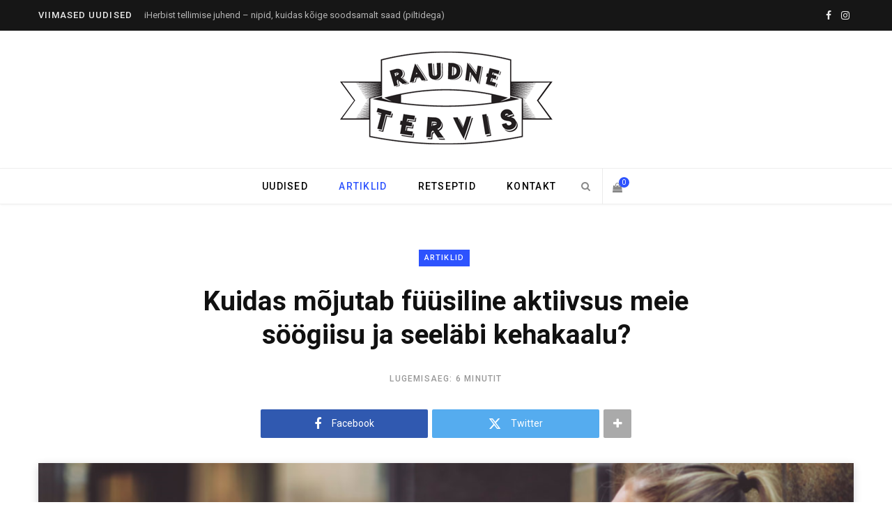

--- FILE ---
content_type: text/html; charset=UTF-8
request_url: https://raudnetervis.com/fuusiline-aktiivsus-ja-soogiisu/
body_size: 19272
content:
<!DOCTYPE html>
<html lang="et">

<head>

	<meta charset="UTF-8" />
	<meta http-equiv="x-ua-compatible" content="ie=edge" />
	<meta name="viewport" content="width=device-width, initial-scale=1" />
	<link rel="profile" href="http://gmpg.org/xfn/11" />
	
	<meta name='robots' content='index, follow, max-image-preview:large, max-snippet:-1, max-video-preview:-1' />

	<!-- This site is optimized with the Yoast SEO plugin v22.2 - https://yoast.com/wordpress/plugins/seo/ -->
	<title>Kuidas mõjutab füüsiline aktiivsus meie söögiisu ja seeläbi kehakaalu? - Raudne Tervis</title><link rel="preload" as="font" href="https://raudnetervis.com/wp-content/themes/contentberg/css/icons/fonts/ts-icons.woff2?v1" type="font/woff2" crossorigin="anonymous" />
	<link rel="canonical" href="https://raudnetervis.com/fuusiline-aktiivsus-ja-soogiisu/" />
	<meta property="og:locale" content="et_EE" />
	<meta property="og:type" content="article" />
	<meta property="og:title" content="Kuidas mõjutab füüsiline aktiivsus meie söögiisu ja seeläbi kehakaalu? - Raudne Tervis" />
	<meta property="og:description" content="Eurostati 2016 statistika alusel on Eestis ülekaalulisus üks kõrgeimaid Euroopas – 20,4% populatsioonist vanuses 18 või vanemad on ülekaalulised. Arvestades kaaluprobleemide tõsidust, süübime järgnevalt selle probleemi lahendamise abilisesse ehk vaatame kuidas mõjutab füüsiline aktiivsus meie söögiisu ja seeläbi kehakaalu. Klassikalise termodünaamika esimese seaduse järgi peaks kaalulangetamine olema lihtne kalorid-sisse ja kalorid-välja valem. See tähendab seda," />
	<meta property="og:url" content="https://raudnetervis.com/fuusiline-aktiivsus-ja-soogiisu/" />
	<meta property="og:site_name" content="Raudne Tervis" />
	<meta property="article:publisher" content="https://www.facebook.com/RobertNoool/" />
	<meta property="article:author" content="https://www.facebook.com/RaudneTervis" />
	<meta property="article:published_time" content="2019-10-30T08:41:46+00:00" />
	<meta property="article:modified_time" content="2020-03-08T20:23:58+00:00" />
	<meta property="og:image" content="https://raudnetervis.com/wp-content/uploads/2019/10/RT-exercise-vs-diet.png" />
	<meta property="og:image:width" content="1092" />
	<meta property="og:image:height" content="544" />
	<meta property="og:image:type" content="image/png" />
	<meta name="author" content="Raudne Tervis" />
	<script type="application/ld+json" class="yoast-schema-graph">{"@context":"https://schema.org","@graph":[{"@type":"Article","@id":"https://raudnetervis.com/fuusiline-aktiivsus-ja-soogiisu/#article","isPartOf":{"@id":"https://raudnetervis.com/fuusiline-aktiivsus-ja-soogiisu/"},"author":{"name":"Raudne Tervis","@id":"https://raudnetervis.com/#/schema/person/e56d673fcd8672437b7358c42bb6e317"},"headline":"Kuidas mõjutab füüsiline aktiivsus meie söögiisu ja seeläbi kehakaalu?","datePublished":"2019-10-30T08:41:46+00:00","dateModified":"2020-03-08T20:23:58+00:00","mainEntityOfPage":{"@id":"https://raudnetervis.com/fuusiline-aktiivsus-ja-soogiisu/"},"wordCount":1334,"publisher":{"@id":"https://raudnetervis.com/#organization"},"image":{"@id":"https://raudnetervis.com/fuusiline-aktiivsus-ja-soogiisu/#primaryimage"},"thumbnailUrl":"https://raudnetervis.com/wp-content/uploads/2019/10/RT-exercise-vs-diet.png","articleSection":["Artiklid"],"inLanguage":"et"},{"@type":"WebPage","@id":"https://raudnetervis.com/fuusiline-aktiivsus-ja-soogiisu/","url":"https://raudnetervis.com/fuusiline-aktiivsus-ja-soogiisu/","name":"Kuidas mõjutab füüsiline aktiivsus meie söögiisu ja seeläbi kehakaalu? - Raudne Tervis","isPartOf":{"@id":"https://raudnetervis.com/#website"},"primaryImageOfPage":{"@id":"https://raudnetervis.com/fuusiline-aktiivsus-ja-soogiisu/#primaryimage"},"image":{"@id":"https://raudnetervis.com/fuusiline-aktiivsus-ja-soogiisu/#primaryimage"},"thumbnailUrl":"https://raudnetervis.com/wp-content/uploads/2019/10/RT-exercise-vs-diet.png","datePublished":"2019-10-30T08:41:46+00:00","dateModified":"2020-03-08T20:23:58+00:00","breadcrumb":{"@id":"https://raudnetervis.com/fuusiline-aktiivsus-ja-soogiisu/#breadcrumb"},"inLanguage":"et","potentialAction":[{"@type":"ReadAction","target":["https://raudnetervis.com/fuusiline-aktiivsus-ja-soogiisu/"]}]},{"@type":"ImageObject","inLanguage":"et","@id":"https://raudnetervis.com/fuusiline-aktiivsus-ja-soogiisu/#primaryimage","url":"https://raudnetervis.com/wp-content/uploads/2019/10/RT-exercise-vs-diet.png","contentUrl":"https://raudnetervis.com/wp-content/uploads/2019/10/RT-exercise-vs-diet.png","width":1092,"height":544},{"@type":"BreadcrumbList","@id":"https://raudnetervis.com/fuusiline-aktiivsus-ja-soogiisu/#breadcrumb","itemListElement":[{"@type":"ListItem","position":1,"name":"Home","item":"https://raudnetervis.com/"},{"@type":"ListItem","position":2,"name":"Esileht","item":"https://raudnetervis.com/5-2/"},{"@type":"ListItem","position":3,"name":"Kuidas mõjutab füüsiline aktiivsus meie söögiisu ja seeläbi kehakaalu?"}]},{"@type":"WebSite","@id":"https://raudnetervis.com/#website","url":"https://raudnetervis.com/","name":"Raudne Tervis","description":"Uudised, artiklid, kursused ja nipid kaalulangetamiseks ning tervislikuks eluviisiks","publisher":{"@id":"https://raudnetervis.com/#organization"},"potentialAction":[{"@type":"SearchAction","target":{"@type":"EntryPoint","urlTemplate":"https://raudnetervis.com/?s={search_term_string}"},"query-input":"required name=search_term_string"}],"inLanguage":"et"},{"@type":"Organization","@id":"https://raudnetervis.com/#organization","name":"Raudne Tervis","url":"https://raudnetervis.com/","logo":{"@type":"ImageObject","inLanguage":"et","@id":"https://raudnetervis.com/#/schema/logo/image/","url":"https://www.raudnetervis.com/wp-content/uploads/2014/10/veebilogo.png","contentUrl":"https://www.raudnetervis.com/wp-content/uploads/2014/10/veebilogo.png","width":305,"height":133,"caption":"Raudne Tervis"},"image":{"@id":"https://raudnetervis.com/#/schema/logo/image/"},"sameAs":["https://www.facebook.com/RobertNoool/","https://www.instagram.com/robertnool/"]},{"@type":"Person","@id":"https://raudnetervis.com/#/schema/person/e56d673fcd8672437b7358c42bb6e317","name":"Raudne Tervis","image":{"@type":"ImageObject","inLanguage":"et","@id":"https://raudnetervis.com/#/schema/person/image/","url":"https://secure.gravatar.com/avatar/f9d2e1032cdfab802db67fbab052a7b0?s=96&d=mm&r=g","contentUrl":"https://secure.gravatar.com/avatar/f9d2e1032cdfab802db67fbab052a7b0?s=96&d=mm&r=g","caption":"Raudne Tervis"},"sameAs":["http://www.raudnetervis.com","https://www.facebook.com/RaudneTervis"],"url":"https://raudnetervis.com/author/raudne-tervis/"}]}</script>
	<!-- / Yoast SEO plugin. -->


<script type='application/javascript'  id='pys-version-script'>console.log('PixelYourSite Free version 9.5.2');</script>
<link rel='dns-prefetch' href='//www.googletagmanager.com' />
<link rel='dns-prefetch' href='//fonts.googleapis.com' />
<link rel="alternate" type="application/rss+xml" title="Raudne Tervis &raquo; RSS" href="https://raudnetervis.com/feed/" />
<link rel="alternate" type="application/rss+xml" title="Raudne Tervis &raquo; Kommentaaride RSS" href="https://raudnetervis.com/comments/feed/" />
<script type="text/javascript">
/* <![CDATA[ */
window._wpemojiSettings = {"baseUrl":"https:\/\/s.w.org\/images\/core\/emoji\/14.0.0\/72x72\/","ext":".png","svgUrl":"https:\/\/s.w.org\/images\/core\/emoji\/14.0.0\/svg\/","svgExt":".svg","source":{"concatemoji":"https:\/\/raudnetervis.com\/wp-includes\/js\/wp-emoji-release.min.js?ver=6.4.7"}};
/*! This file is auto-generated */
!function(i,n){var o,s,e;function c(e){try{var t={supportTests:e,timestamp:(new Date).valueOf()};sessionStorage.setItem(o,JSON.stringify(t))}catch(e){}}function p(e,t,n){e.clearRect(0,0,e.canvas.width,e.canvas.height),e.fillText(t,0,0);var t=new Uint32Array(e.getImageData(0,0,e.canvas.width,e.canvas.height).data),r=(e.clearRect(0,0,e.canvas.width,e.canvas.height),e.fillText(n,0,0),new Uint32Array(e.getImageData(0,0,e.canvas.width,e.canvas.height).data));return t.every(function(e,t){return e===r[t]})}function u(e,t,n){switch(t){case"flag":return n(e,"\ud83c\udff3\ufe0f\u200d\u26a7\ufe0f","\ud83c\udff3\ufe0f\u200b\u26a7\ufe0f")?!1:!n(e,"\ud83c\uddfa\ud83c\uddf3","\ud83c\uddfa\u200b\ud83c\uddf3")&&!n(e,"\ud83c\udff4\udb40\udc67\udb40\udc62\udb40\udc65\udb40\udc6e\udb40\udc67\udb40\udc7f","\ud83c\udff4\u200b\udb40\udc67\u200b\udb40\udc62\u200b\udb40\udc65\u200b\udb40\udc6e\u200b\udb40\udc67\u200b\udb40\udc7f");case"emoji":return!n(e,"\ud83e\udef1\ud83c\udffb\u200d\ud83e\udef2\ud83c\udfff","\ud83e\udef1\ud83c\udffb\u200b\ud83e\udef2\ud83c\udfff")}return!1}function f(e,t,n){var r="undefined"!=typeof WorkerGlobalScope&&self instanceof WorkerGlobalScope?new OffscreenCanvas(300,150):i.createElement("canvas"),a=r.getContext("2d",{willReadFrequently:!0}),o=(a.textBaseline="top",a.font="600 32px Arial",{});return e.forEach(function(e){o[e]=t(a,e,n)}),o}function t(e){var t=i.createElement("script");t.src=e,t.defer=!0,i.head.appendChild(t)}"undefined"!=typeof Promise&&(o="wpEmojiSettingsSupports",s=["flag","emoji"],n.supports={everything:!0,everythingExceptFlag:!0},e=new Promise(function(e){i.addEventListener("DOMContentLoaded",e,{once:!0})}),new Promise(function(t){var n=function(){try{var e=JSON.parse(sessionStorage.getItem(o));if("object"==typeof e&&"number"==typeof e.timestamp&&(new Date).valueOf()<e.timestamp+604800&&"object"==typeof e.supportTests)return e.supportTests}catch(e){}return null}();if(!n){if("undefined"!=typeof Worker&&"undefined"!=typeof OffscreenCanvas&&"undefined"!=typeof URL&&URL.createObjectURL&&"undefined"!=typeof Blob)try{var e="postMessage("+f.toString()+"("+[JSON.stringify(s),u.toString(),p.toString()].join(",")+"));",r=new Blob([e],{type:"text/javascript"}),a=new Worker(URL.createObjectURL(r),{name:"wpTestEmojiSupports"});return void(a.onmessage=function(e){c(n=e.data),a.terminate(),t(n)})}catch(e){}c(n=f(s,u,p))}t(n)}).then(function(e){for(var t in e)n.supports[t]=e[t],n.supports.everything=n.supports.everything&&n.supports[t],"flag"!==t&&(n.supports.everythingExceptFlag=n.supports.everythingExceptFlag&&n.supports[t]);n.supports.everythingExceptFlag=n.supports.everythingExceptFlag&&!n.supports.flag,n.DOMReady=!1,n.readyCallback=function(){n.DOMReady=!0}}).then(function(){return e}).then(function(){var e;n.supports.everything||(n.readyCallback(),(e=n.source||{}).concatemoji?t(e.concatemoji):e.wpemoji&&e.twemoji&&(t(e.twemoji),t(e.wpemoji)))}))}((window,document),window._wpemojiSettings);
/* ]]> */
</script>
<style id='wp-emoji-styles-inline-css' type='text/css'>

	img.wp-smiley, img.emoji {
		display: inline !important;
		border: none !important;
		box-shadow: none !important;
		height: 1em !important;
		width: 1em !important;
		margin: 0 0.07em !important;
		vertical-align: -0.1em !important;
		background: none !important;
		padding: 0 !important;
	}
</style>
<link rel='stylesheet' id='wp-block-library-css' href='https://raudnetervis.com/wp-includes/css/dist/block-library/style.min.css?ver=6.4.7' type='text/css' media='all' />
<style id='classic-theme-styles-inline-css' type='text/css'>
/*! This file is auto-generated */
.wp-block-button__link{color:#fff;background-color:#32373c;border-radius:9999px;box-shadow:none;text-decoration:none;padding:calc(.667em + 2px) calc(1.333em + 2px);font-size:1.125em}.wp-block-file__button{background:#32373c;color:#fff;text-decoration:none}
</style>
<style id='global-styles-inline-css' type='text/css'>
body{--wp--preset--color--black: #000000;--wp--preset--color--cyan-bluish-gray: #abb8c3;--wp--preset--color--white: #ffffff;--wp--preset--color--pale-pink: #f78da7;--wp--preset--color--vivid-red: #cf2e2e;--wp--preset--color--luminous-vivid-orange: #ff6900;--wp--preset--color--luminous-vivid-amber: #fcb900;--wp--preset--color--light-green-cyan: #7bdcb5;--wp--preset--color--vivid-green-cyan: #00d084;--wp--preset--color--pale-cyan-blue: #8ed1fc;--wp--preset--color--vivid-cyan-blue: #0693e3;--wp--preset--color--vivid-purple: #9b51e0;--wp--preset--gradient--vivid-cyan-blue-to-vivid-purple: linear-gradient(135deg,rgba(6,147,227,1) 0%,rgb(155,81,224) 100%);--wp--preset--gradient--light-green-cyan-to-vivid-green-cyan: linear-gradient(135deg,rgb(122,220,180) 0%,rgb(0,208,130) 100%);--wp--preset--gradient--luminous-vivid-amber-to-luminous-vivid-orange: linear-gradient(135deg,rgba(252,185,0,1) 0%,rgba(255,105,0,1) 100%);--wp--preset--gradient--luminous-vivid-orange-to-vivid-red: linear-gradient(135deg,rgba(255,105,0,1) 0%,rgb(207,46,46) 100%);--wp--preset--gradient--very-light-gray-to-cyan-bluish-gray: linear-gradient(135deg,rgb(238,238,238) 0%,rgb(169,184,195) 100%);--wp--preset--gradient--cool-to-warm-spectrum: linear-gradient(135deg,rgb(74,234,220) 0%,rgb(151,120,209) 20%,rgb(207,42,186) 40%,rgb(238,44,130) 60%,rgb(251,105,98) 80%,rgb(254,248,76) 100%);--wp--preset--gradient--blush-light-purple: linear-gradient(135deg,rgb(255,206,236) 0%,rgb(152,150,240) 100%);--wp--preset--gradient--blush-bordeaux: linear-gradient(135deg,rgb(254,205,165) 0%,rgb(254,45,45) 50%,rgb(107,0,62) 100%);--wp--preset--gradient--luminous-dusk: linear-gradient(135deg,rgb(255,203,112) 0%,rgb(199,81,192) 50%,rgb(65,88,208) 100%);--wp--preset--gradient--pale-ocean: linear-gradient(135deg,rgb(255,245,203) 0%,rgb(182,227,212) 50%,rgb(51,167,181) 100%);--wp--preset--gradient--electric-grass: linear-gradient(135deg,rgb(202,248,128) 0%,rgb(113,206,126) 100%);--wp--preset--gradient--midnight: linear-gradient(135deg,rgb(2,3,129) 0%,rgb(40,116,252) 100%);--wp--preset--font-size--small: 13px;--wp--preset--font-size--medium: 20px;--wp--preset--font-size--large: 36px;--wp--preset--font-size--x-large: 42px;--wp--preset--spacing--20: 0.44rem;--wp--preset--spacing--30: 0.67rem;--wp--preset--spacing--40: 1rem;--wp--preset--spacing--50: 1.5rem;--wp--preset--spacing--60: 2.25rem;--wp--preset--spacing--70: 3.38rem;--wp--preset--spacing--80: 5.06rem;--wp--preset--shadow--natural: 6px 6px 9px rgba(0, 0, 0, 0.2);--wp--preset--shadow--deep: 12px 12px 50px rgba(0, 0, 0, 0.4);--wp--preset--shadow--sharp: 6px 6px 0px rgba(0, 0, 0, 0.2);--wp--preset--shadow--outlined: 6px 6px 0px -3px rgba(255, 255, 255, 1), 6px 6px rgba(0, 0, 0, 1);--wp--preset--shadow--crisp: 6px 6px 0px rgba(0, 0, 0, 1);}:where(.is-layout-flex){gap: 0.5em;}:where(.is-layout-grid){gap: 0.5em;}body .is-layout-flow > .alignleft{float: left;margin-inline-start: 0;margin-inline-end: 2em;}body .is-layout-flow > .alignright{float: right;margin-inline-start: 2em;margin-inline-end: 0;}body .is-layout-flow > .aligncenter{margin-left: auto !important;margin-right: auto !important;}body .is-layout-constrained > .alignleft{float: left;margin-inline-start: 0;margin-inline-end: 2em;}body .is-layout-constrained > .alignright{float: right;margin-inline-start: 2em;margin-inline-end: 0;}body .is-layout-constrained > .aligncenter{margin-left: auto !important;margin-right: auto !important;}body .is-layout-constrained > :where(:not(.alignleft):not(.alignright):not(.alignfull)){max-width: var(--wp--style--global--content-size);margin-left: auto !important;margin-right: auto !important;}body .is-layout-constrained > .alignwide{max-width: var(--wp--style--global--wide-size);}body .is-layout-flex{display: flex;}body .is-layout-flex{flex-wrap: wrap;align-items: center;}body .is-layout-flex > *{margin: 0;}body .is-layout-grid{display: grid;}body .is-layout-grid > *{margin: 0;}:where(.wp-block-columns.is-layout-flex){gap: 2em;}:where(.wp-block-columns.is-layout-grid){gap: 2em;}:where(.wp-block-post-template.is-layout-flex){gap: 1.25em;}:where(.wp-block-post-template.is-layout-grid){gap: 1.25em;}.has-black-color{color: var(--wp--preset--color--black) !important;}.has-cyan-bluish-gray-color{color: var(--wp--preset--color--cyan-bluish-gray) !important;}.has-white-color{color: var(--wp--preset--color--white) !important;}.has-pale-pink-color{color: var(--wp--preset--color--pale-pink) !important;}.has-vivid-red-color{color: var(--wp--preset--color--vivid-red) !important;}.has-luminous-vivid-orange-color{color: var(--wp--preset--color--luminous-vivid-orange) !important;}.has-luminous-vivid-amber-color{color: var(--wp--preset--color--luminous-vivid-amber) !important;}.has-light-green-cyan-color{color: var(--wp--preset--color--light-green-cyan) !important;}.has-vivid-green-cyan-color{color: var(--wp--preset--color--vivid-green-cyan) !important;}.has-pale-cyan-blue-color{color: var(--wp--preset--color--pale-cyan-blue) !important;}.has-vivid-cyan-blue-color{color: var(--wp--preset--color--vivid-cyan-blue) !important;}.has-vivid-purple-color{color: var(--wp--preset--color--vivid-purple) !important;}.has-black-background-color{background-color: var(--wp--preset--color--black) !important;}.has-cyan-bluish-gray-background-color{background-color: var(--wp--preset--color--cyan-bluish-gray) !important;}.has-white-background-color{background-color: var(--wp--preset--color--white) !important;}.has-pale-pink-background-color{background-color: var(--wp--preset--color--pale-pink) !important;}.has-vivid-red-background-color{background-color: var(--wp--preset--color--vivid-red) !important;}.has-luminous-vivid-orange-background-color{background-color: var(--wp--preset--color--luminous-vivid-orange) !important;}.has-luminous-vivid-amber-background-color{background-color: var(--wp--preset--color--luminous-vivid-amber) !important;}.has-light-green-cyan-background-color{background-color: var(--wp--preset--color--light-green-cyan) !important;}.has-vivid-green-cyan-background-color{background-color: var(--wp--preset--color--vivid-green-cyan) !important;}.has-pale-cyan-blue-background-color{background-color: var(--wp--preset--color--pale-cyan-blue) !important;}.has-vivid-cyan-blue-background-color{background-color: var(--wp--preset--color--vivid-cyan-blue) !important;}.has-vivid-purple-background-color{background-color: var(--wp--preset--color--vivid-purple) !important;}.has-black-border-color{border-color: var(--wp--preset--color--black) !important;}.has-cyan-bluish-gray-border-color{border-color: var(--wp--preset--color--cyan-bluish-gray) !important;}.has-white-border-color{border-color: var(--wp--preset--color--white) !important;}.has-pale-pink-border-color{border-color: var(--wp--preset--color--pale-pink) !important;}.has-vivid-red-border-color{border-color: var(--wp--preset--color--vivid-red) !important;}.has-luminous-vivid-orange-border-color{border-color: var(--wp--preset--color--luminous-vivid-orange) !important;}.has-luminous-vivid-amber-border-color{border-color: var(--wp--preset--color--luminous-vivid-amber) !important;}.has-light-green-cyan-border-color{border-color: var(--wp--preset--color--light-green-cyan) !important;}.has-vivid-green-cyan-border-color{border-color: var(--wp--preset--color--vivid-green-cyan) !important;}.has-pale-cyan-blue-border-color{border-color: var(--wp--preset--color--pale-cyan-blue) !important;}.has-vivid-cyan-blue-border-color{border-color: var(--wp--preset--color--vivid-cyan-blue) !important;}.has-vivid-purple-border-color{border-color: var(--wp--preset--color--vivid-purple) !important;}.has-vivid-cyan-blue-to-vivid-purple-gradient-background{background: var(--wp--preset--gradient--vivid-cyan-blue-to-vivid-purple) !important;}.has-light-green-cyan-to-vivid-green-cyan-gradient-background{background: var(--wp--preset--gradient--light-green-cyan-to-vivid-green-cyan) !important;}.has-luminous-vivid-amber-to-luminous-vivid-orange-gradient-background{background: var(--wp--preset--gradient--luminous-vivid-amber-to-luminous-vivid-orange) !important;}.has-luminous-vivid-orange-to-vivid-red-gradient-background{background: var(--wp--preset--gradient--luminous-vivid-orange-to-vivid-red) !important;}.has-very-light-gray-to-cyan-bluish-gray-gradient-background{background: var(--wp--preset--gradient--very-light-gray-to-cyan-bluish-gray) !important;}.has-cool-to-warm-spectrum-gradient-background{background: var(--wp--preset--gradient--cool-to-warm-spectrum) !important;}.has-blush-light-purple-gradient-background{background: var(--wp--preset--gradient--blush-light-purple) !important;}.has-blush-bordeaux-gradient-background{background: var(--wp--preset--gradient--blush-bordeaux) !important;}.has-luminous-dusk-gradient-background{background: var(--wp--preset--gradient--luminous-dusk) !important;}.has-pale-ocean-gradient-background{background: var(--wp--preset--gradient--pale-ocean) !important;}.has-electric-grass-gradient-background{background: var(--wp--preset--gradient--electric-grass) !important;}.has-midnight-gradient-background{background: var(--wp--preset--gradient--midnight) !important;}.has-small-font-size{font-size: var(--wp--preset--font-size--small) !important;}.has-medium-font-size{font-size: var(--wp--preset--font-size--medium) !important;}.has-large-font-size{font-size: var(--wp--preset--font-size--large) !important;}.has-x-large-font-size{font-size: var(--wp--preset--font-size--x-large) !important;}
.wp-block-navigation a:where(:not(.wp-element-button)){color: inherit;}
:where(.wp-block-post-template.is-layout-flex){gap: 1.25em;}:where(.wp-block-post-template.is-layout-grid){gap: 1.25em;}
:where(.wp-block-columns.is-layout-flex){gap: 2em;}:where(.wp-block-columns.is-layout-grid){gap: 2em;}
.wp-block-pullquote{font-size: 1.5em;line-height: 1.6;}
</style>
<link rel='stylesheet' id='woocommerce-layout-css' href='https://raudnetervis.com/wp-content/plugins/woocommerce/assets/css/woocommerce-layout.css?ver=8.6.3' type='text/css' media='all' />
<link rel='stylesheet' id='woocommerce-general-css' href='https://raudnetervis.com/wp-content/plugins/woocommerce/assets/css/woocommerce.css?ver=8.6.3' type='text/css' media='all' />
<style id='woocommerce-inline-inline-css' type='text/css'>
.woocommerce form .form-row .required { visibility: visible; }
</style>
<link rel='stylesheet' id='montonio-pickup-points-css' href='https://raudnetervis.com/wp-content/plugins/montonio-for-woocommerce/shipping/assets/css/pickup-points.css?ver=6.4.8' type='text/css' media='all' />
<link rel='stylesheet' id='montonio-shipping-options-css' href='https://raudnetervis.com/wp-content/plugins/montonio-for-woocommerce/shipping/assets/css/shipping-options.css?ver=6.4.8' type='text/css' media='all' />
<link rel='stylesheet' id='contentberg-fonts-css' href='https://fonts.googleapis.com/css?family=Roboto%3A400%2C500%2C700%7CPT+Serif%3A400%2C400i%2C600%7CIBM+Plex+Serif%3A500' type='text/css' media='all' />
<link rel='stylesheet' id='contentberg-core-css' href='https://raudnetervis.com/wp-content/themes/contentberg/style.css?ver=3.0.1' type='text/css' media='all' />
<link rel='stylesheet' id='contentberg-icons-css' href='https://raudnetervis.com/wp-content/themes/contentberg/css/icons/icons.css?ver=3.0.1' type='text/css' media='all' />
<link rel='stylesheet' id='contentberg-lightbox-css' href='https://raudnetervis.com/wp-content/themes/contentberg/css/lightbox.css?ver=3.0.1' type='text/css' media='all' />
<link rel='stylesheet' id='contentberg-woocommerce-css' href='https://raudnetervis.com/wp-content/themes/contentberg/css/woocommerce.css?ver=6.4.7' type='text/css' media='all' />
<style id='contentberg-woocommerce-inline-css' type='text/css'>
::selection { background: rgba(98,122,229, 0.7); }
::-moz-selection { background: rgba(98,122,229, 0.7); }
.site-s-dark { --c-main: #627ae5; }


</style>
<script type="text/javascript" id="gr-tracking-code-js-after">
/* <![CDATA[ */
(function(m, o, n, t, e, r, _){
                  m['__GetResponseAnalyticsObject'] = e;m[e] = m[e] || function() {(m[e].q = m[e].q || []).push(arguments)};
                  r = o.createElement(n);_ = o.getElementsByTagName(n)[0];r.async = 1;r.src = t;r.setAttribute('crossorigin', 'use-credentials');_.parentNode .insertBefore(r, _);
              })(window, document, 'script', 'https://ga.getresponse.com/script/e3d7df15-63c7-4dc5-a56c-263bdc05cacf/ga.js', 'GrTracking');
        
               GrTracking('setDomain', 'auto');
               GrTracking('push');
/* ]]> */
</script>
<script type="text/javascript" src="https://raudnetervis.com/wp-includes/js/jquery/jquery.min.js?ver=3.7.1" id="jquery-core-js"></script>
<script type="text/javascript" src="https://raudnetervis.com/wp-includes/js/jquery/jquery-migrate.min.js?ver=3.4.1" id="jquery-migrate-js"></script>
<script type="text/javascript" src="https://raudnetervis.com/wp-content/plugins/woocommerce/assets/js/jquery-blockui/jquery.blockUI.min.js?ver=2.7.0-wc.8.6.3" id="jquery-blockui-js" defer="defer" data-wp-strategy="defer"></script>
<script type="text/javascript" src="https://raudnetervis.com/wp-content/plugins/woocommerce/assets/js/js-cookie/js.cookie.min.js?ver=2.1.4-wc.8.6.3" id="js-cookie-js" defer="defer" data-wp-strategy="defer"></script>
<script type="text/javascript" id="woocommerce-js-extra">
/* <![CDATA[ */
var woocommerce_params = {"ajax_url":"\/wp-admin\/admin-ajax.php","wc_ajax_url":"\/?wc-ajax=%%endpoint%%"};
/* ]]> */
</script>
<script type="text/javascript" src="https://raudnetervis.com/wp-content/plugins/woocommerce/assets/js/frontend/woocommerce.min.js?ver=8.6.3" id="woocommerce-js" defer="defer" data-wp-strategy="defer"></script>
<script type="text/javascript" src="https://raudnetervis.com/wp-content/plugins/woocommerce/assets/js/selectWoo/selectWoo.full.min.js?ver=1.0.9-wc.8.6.3" id="selectWoo-js" data-wp-strategy="defer"></script>
<script type="text/javascript" src="https://raudnetervis.com/wp-content/plugins/montonio-for-woocommerce/shipping/assets/js/montonio-pickup-point-select.js?ver=6.4.8" id="montonio-pickup-point-select-js"></script>
<script type="text/javascript" src="https://raudnetervis.com/wp-content/plugins/pixelyoursite/dist/scripts/jquery.bind-first-0.2.3.min.js?ver=6.4.7" id="jquery-bind-first-js"></script>
<script type="text/javascript" src="https://raudnetervis.com/wp-content/plugins/pixelyoursite/dist/scripts/js.cookie-2.1.3.min.js?ver=2.1.3" id="js-cookie-pys-js"></script>
<script type="text/javascript" id="pys-js-extra">
/* <![CDATA[ */
var pysOptions = {"staticEvents":{"facebook":{"init_event":[{"delay":0,"type":"static","name":"PageView","pixelIds":["105149047032761"],"eventID":"f8999f22-85cc-4852-99fd-cc2cc880407e","params":{"post_category":"Artiklid","page_title":"Kuidas m\u00f5jutab f\u00fc\u00fcsiline aktiivsus meie s\u00f6\u00f6giisu ja seel\u00e4bi kehakaalu?","post_type":"post","post_id":4571,"plugin":"PixelYourSite","user_role":"guest","event_url":"raudnetervis.com\/fuusiline-aktiivsus-ja-soogiisu\/"},"e_id":"init_event","ids":[],"hasTimeWindow":false,"timeWindow":0,"woo_order":"","edd_order":""}]}},"dynamicEvents":{"automatic_event_form":{"facebook":{"delay":0,"type":"dyn","name":"Form","pixelIds":["105149047032761"],"eventID":"cb73e5b3-f802-4b91-91f9-f0ed16fbcfd0","params":{"page_title":"Kuidas m\u00f5jutab f\u00fc\u00fcsiline aktiivsus meie s\u00f6\u00f6giisu ja seel\u00e4bi kehakaalu?","post_type":"post","post_id":4571,"plugin":"PixelYourSite","user_role":"guest","event_url":"raudnetervis.com\/fuusiline-aktiivsus-ja-soogiisu\/"},"e_id":"automatic_event_form","ids":[],"hasTimeWindow":false,"timeWindow":0,"woo_order":"","edd_order":""}},"automatic_event_download":{"facebook":{"delay":0,"type":"dyn","name":"Download","extensions":["","doc","exe","js","pdf","ppt","tgz","zip","xls"],"pixelIds":["105149047032761"],"eventID":"97d96095-62e9-4740-a41b-af5a269773d7","params":{"page_title":"Kuidas m\u00f5jutab f\u00fc\u00fcsiline aktiivsus meie s\u00f6\u00f6giisu ja seel\u00e4bi kehakaalu?","post_type":"post","post_id":4571,"plugin":"PixelYourSite","user_role":"guest","event_url":"raudnetervis.com\/fuusiline-aktiivsus-ja-soogiisu\/"},"e_id":"automatic_event_download","ids":[],"hasTimeWindow":false,"timeWindow":0,"woo_order":"","edd_order":""}},"automatic_event_comment":{"facebook":{"delay":0,"type":"dyn","name":"Comment","pixelIds":["105149047032761"],"eventID":"d3d7ee48-2383-4c86-8235-138ad5f94115","params":{"page_title":"Kuidas m\u00f5jutab f\u00fc\u00fcsiline aktiivsus meie s\u00f6\u00f6giisu ja seel\u00e4bi kehakaalu?","post_type":"post","post_id":4571,"plugin":"PixelYourSite","user_role":"guest","event_url":"raudnetervis.com\/fuusiline-aktiivsus-ja-soogiisu\/"},"e_id":"automatic_event_comment","ids":[],"hasTimeWindow":false,"timeWindow":0,"woo_order":"","edd_order":""}}},"triggerEvents":[],"triggerEventTypes":[],"facebook":{"pixelIds":["105149047032761"],"advancedMatching":[],"advancedMatchingEnabled":false,"removeMetadata":false,"contentParams":{"post_type":"post","post_id":4571,"content_name":"Kuidas m\u00f5jutab f\u00fc\u00fcsiline aktiivsus meie s\u00f6\u00f6giisu ja seel\u00e4bi kehakaalu?","categories":"Artiklid","tags":""},"commentEventEnabled":true,"wooVariableAsSimple":false,"downloadEnabled":true,"formEventEnabled":true,"serverApiEnabled":false,"wooCRSendFromServer":false,"send_external_id":null},"debug":"","siteUrl":"https:\/\/raudnetervis.com","ajaxUrl":"https:\/\/raudnetervis.com\/wp-admin\/admin-ajax.php","ajax_event":"2e2101c22b","enable_remove_download_url_param":"1","cookie_duration":"7","last_visit_duration":"60","enable_success_send_form":"","ajaxForServerEvent":"1","send_external_id":"1","external_id_expire":"180","google_consent_mode":"1","gdpr":{"ajax_enabled":false,"all_disabled_by_api":false,"facebook_disabled_by_api":false,"analytics_disabled_by_api":false,"google_ads_disabled_by_api":false,"pinterest_disabled_by_api":false,"bing_disabled_by_api":false,"externalID_disabled_by_api":false,"facebook_prior_consent_enabled":true,"analytics_prior_consent_enabled":true,"google_ads_prior_consent_enabled":null,"pinterest_prior_consent_enabled":true,"bing_prior_consent_enabled":true,"cookiebot_integration_enabled":false,"cookiebot_facebook_consent_category":"marketing","cookiebot_analytics_consent_category":"statistics","cookiebot_tiktok_consent_category":"marketing","cookiebot_google_ads_consent_category":null,"cookiebot_pinterest_consent_category":"marketing","cookiebot_bing_consent_category":"marketing","consent_magic_integration_enabled":false,"real_cookie_banner_integration_enabled":false,"cookie_notice_integration_enabled":false,"cookie_law_info_integration_enabled":false,"analytics_storage":{"enabled":true,"value":"granted","filter":false},"ad_storage":{"enabled":true,"value":"granted","filter":false},"ad_user_data":{"enabled":true,"value":"granted","filter":false},"ad_personalization":{"enabled":true,"value":"granted","filter":false}},"cookie":{"disabled_all_cookie":false,"disabled_start_session_cookie":false,"disabled_advanced_form_data_cookie":false,"disabled_landing_page_cookie":false,"disabled_first_visit_cookie":false,"disabled_trafficsource_cookie":false,"disabled_utmTerms_cookie":false,"disabled_utmId_cookie":false},"tracking_analytics":{"TrafficSource":"direct","TrafficLanding":"https:\/\/raudnetervis.com\/fuusiline-aktiivsus-ja-soogiisu\/","TrafficUtms":[],"TrafficUtmsId":[]},"woo":{"enabled":true,"enabled_save_data_to_orders":true,"addToCartOnButtonEnabled":true,"addToCartOnButtonValueEnabled":true,"addToCartOnButtonValueOption":"price","singleProductId":null,"removeFromCartSelector":"form.woocommerce-cart-form .remove","addToCartCatchMethod":"add_cart_hook","is_order_received_page":false,"containOrderId":false},"edd":{"enabled":false}};
/* ]]> */
</script>
<script type="text/javascript" src="https://raudnetervis.com/wp-content/plugins/pixelyoursite/dist/scripts/public.js?ver=9.5.2" id="pys-js"></script>

<!-- Google Analytics snippet added by Site Kit -->
<script type="text/javascript" src="https://www.googletagmanager.com/gtag/js?id=GT-KT5F383" id="google_gtagjs-js" async></script>
<script type="text/javascript" id="google_gtagjs-js-after">
/* <![CDATA[ */
window.dataLayer = window.dataLayer || [];function gtag(){dataLayer.push(arguments);}
gtag('set', 'linker', {"domains":["raudnetervis.com"]} );
gtag("js", new Date());
gtag("set", "developer_id.dZTNiMT", true);
gtag("config", "GT-KT5F383");
/* ]]> */
</script>

<!-- End Google Analytics snippet added by Site Kit -->
<link rel="https://api.w.org/" href="https://raudnetervis.com/wp-json/" /><link rel="alternate" type="application/json" href="https://raudnetervis.com/wp-json/wp/v2/posts/4571" /><link rel="EditURI" type="application/rsd+xml" title="RSD" href="https://raudnetervis.com/xmlrpc.php?rsd" />
<meta name="generator" content="WordPress 6.4.7" />
<meta name="generator" content="WooCommerce 8.6.3" />
<link rel='shortlink' href='https://raudnetervis.com/?p=4571' />
<link rel="alternate" type="application/json+oembed" href="https://raudnetervis.com/wp-json/oembed/1.0/embed?url=https%3A%2F%2Fraudnetervis.com%2Ffuusiline-aktiivsus-ja-soogiisu%2F" />
<link rel="alternate" type="text/xml+oembed" href="https://raudnetervis.com/wp-json/oembed/1.0/embed?url=https%3A%2F%2Fraudnetervis.com%2Ffuusiline-aktiivsus-ja-soogiisu%2F&#038;format=xml" />
<script async defer data-domain='www.raudnetervis.com' src='https://plausible.io/js/plausible.js'></script><meta name="generator" content="Site Kit by Google 1.122.0" /><script type='text/javascript'>
  window.__wtw_lucky_site_id = ; 

  (function() { var wa = document.createElement('script'); wa.type = 'text/javascript'; wa.async = true; wa.src = 'https://d10lpsik1i8c69.cloudfront.net/w.js'; var s = document.getElementsByTagName('script')[0]; s.parentNode.insertBefore(wa, s); })();
</script> <style> .ppw-ppf-input-container { background-color: !important; padding: px!important; border-radius: px!important; } .ppw-ppf-input-container div.ppw-ppf-headline { font-size: px!important; font-weight: !important; color: !important; } .ppw-ppf-input-container div.ppw-ppf-desc { font-size: px!important; font-weight: !important; color: !important; } .ppw-ppf-input-container label.ppw-pwd-label { font-size: px!important; font-weight: !important; color: !important; } div.ppwp-wrong-pw-error { font-size: px!important; font-weight: !important; color: #dc3232!important; background: !important; } .ppw-ppf-input-container input[type='submit'] { color: !important; background: !important; } .ppw-ppf-input-container input[type='submit']:hover { color: !important; background: !important; } .ppw-ppf-desc-below { font-size: px!important; font-weight: !important; color: !important; } </style>  <style> .ppw-form { background-color: !important; padding: px!important; border-radius: px!important; } .ppw-headline.ppw-pcp-pf-headline { font-size: px!important; font-weight: !important; color: !important; } .ppw-description.ppw-pcp-pf-desc { font-size: px!important; font-weight: !important; color: !important; } .ppw-pcp-pf-desc-above-btn { display: block; } .ppw-pcp-pf-desc-below-form { font-size: px!important; font-weight: !important; color: !important; } .ppw-input label.ppw-pcp-password-label { font-size: px!important; font-weight: !important; color: !important; } .ppw-form input[type='submit'] { color: !important; background: !important; } .ppw-form input[type='submit']:hover { color: !important; background: !important; } div.ppw-error.ppw-pcp-pf-error-msg { font-size: px!important; font-weight: !important; color: #dc3232!important; background: !important; } </style> 	<noscript><style>.woocommerce-product-gallery{ opacity: 1 !important; }</style></noscript>
	
		<script>
		var BunyadSchemeKey = 'bunyad-scheme';
		(() => {
			const d = document.documentElement;
			const c = d.classList;
			var scheme = localStorage.getItem(BunyadSchemeKey);
			
			if (scheme) {
				d.dataset.origClass = c;
				scheme === 'dark' ? c.remove('s-light', 'site-s-light') : c.remove('s-dark', 'site-s-dark');
				c.add('site-s-' + scheme, 's-' + scheme);
			}
		})();
		</script>
		<style class="wpcode-css-snippet">@media only screen and (min-width: 900px) {
  .post-thumb img {
	height: 350px;
	object-fit: cover !important;
}
	.related-posts img {
		height: 270px;
		object-fit: cover;
	}
}

/*ninja forms*/
.ninja-forms-field {
	background-color: #fbfbfb;
	border: 1px #f1f1f1 black;
	font-size: 16px;
	font-family: 'Roboto' !important;
	padding: 10px;
}
.nf-field-label {
	font-family: 'Roboto' !important;
	font-size: 16px;
	margin-bottom: 0px !important;
}
.nf-form-fields-required {
	font-size: 14px;
	font-family: 'Roboto';
	margin-bottom: 5px;
}
.nf-error-msg.nf-error-invalid-email {
	font-size: 14px !important;
	font-family: 'Roboto';
	color: blue !important;
}
.nf-error-msg.nf-error-field-errors {
	font-size: 14px !important;
	font-family: 'Roboto';
	color: blue !important;
}
.nf-error-msg.nf-error-required-error {
	font-size: 14px !important;
	font-family: 'Roboto';
	color: blue !important;
}
.nf-error .ninja-forms-field {
  border: 1px solid blue !important;
}
/*header*/
.main-head.nav-below .title {
	padding: 30px 0px;
}
/*footer*/
.upper-footer .widget-title {
	margin-bottom: 20px;
}
.widget_recent_entries li {
	padding: 2px 0px !important;
}

.related-posts .post-date {
	display: none;
}

/* sign up button */
.add_to_cart_inline {
	padding: 25px !important;
	border: none !important;
	text-align: center;
}

.ajax_add_to_cart {
	border-radius: 3px !important;
	font-size: 20px !important;
	text-transform: uppercase;
	box-shadow: 0 2px 8px 0 rgba(0,0,0,0.2), 0 6px 20px 0 rgba(0,0,0,0.19) !important;
}

.add_to_cart_inline .amount {
	display: none;
}

/* footer IG follow button */
.mid-footer .spc-insta-link a {
	font-size: 22px;
	color: white;
	background: #0060df;
	border-radius: 5px;
	padding: 10px 20px;
}

.mid-footer .spc-insta-link a:hover {
	color: white;
}

.mid-footer .tsi-instagram {
	font-size: 22px;
}
@media only screen and (max-width: 600px) {
	.mid-footer .spc-insta-link a, .mid-footer .tsi-instagram {
		font-size: 14px;	
	}	
	.mid-footer .spc-insta-link a {
			padding: 0px 10px;
	}
}</style><link rel="icon" href="https://raudnetervis.com/wp-content/uploads/2014/10/favicon-75x75.png" sizes="32x32" />
<link rel="icon" href="https://raudnetervis.com/wp-content/uploads/2014/10/favicon.png" sizes="192x192" />
<link rel="apple-touch-icon" href="https://raudnetervis.com/wp-content/uploads/2014/10/favicon.png" />
<meta name="msapplication-TileImage" content="https://raudnetervis.com/wp-content/uploads/2014/10/favicon.png" />

</head>

<body class="post-template-default single single-post postid-4571 single-format-standard theme-contentberg woocommerce-no-js no-sidebar layout-magazine has-lb">


<div class="main-wrap">

	
		
		
<header id="main-head" class="main-head head-nav-below nav-below nav-below-b has-search-modal">


	<div class="top-bar dark top-bar-b cf">
	
		<div class="top-bar-content" data-sticky-bar="smart">
			<div class="wrap cf">
			
			<span class="mobile-nav"><i class="tsi tsi-bars"></i></span>
			
						
			<div class="posts-ticker">
				<span class="heading">VIIMASED UUDISED</span>

				<ul>
										
										
						<li><a href="https://raudnetervis.com/iherbist-tellimise-juhend-nipid-kuidas-koige-soodsamalt-saad/" title="iHerbist tellimise juhend &#8211; nipid, kuidas kõige soodsamalt saad (piltidega)">iHerbist tellimise juhend &#8211; nipid, kuidas kõige soodsamalt saad (piltidega)</a></li>
					
										
						<li><a href="https://raudnetervis.com/ahjus-grillitud-hiidlest-kuuslaugu-brokkoliga/" title="Ahjus grillitud hiidlest küüslaugu brokkoliga">Ahjus grillitud hiidlest küüslaugu brokkoliga</a></li>
					
										
						<li><a href="https://raudnetervis.com/lihtne-kana-ja-riis/" title="Lihtne kana ja riis">Lihtne kana ja riis</a></li>
					
										
						<li><a href="https://raudnetervis.com/veise-ja-tatrahautis/" title="Veise- ja tatrahautis">Veise- ja tatrahautis</a></li>
					
										
						<li><a href="https://raudnetervis.com/munapuder-varskete-maitsetaimedega/" title="Munapuder värskete maitsetaimedega">Munapuder värskete maitsetaimedega</a></li>
					
										
						<li><a href="https://raudnetervis.com/lihtne-ja-kiire-muna-ja-avokaadosalat/" title="Lihtne ja kiire muna- ja avokaadosalat">Lihtne ja kiire muna- ja avokaadosalat</a></li>
					
										
						<li><a href="https://raudnetervis.com/varske-salat-kanamunadega/" title="Värske salat kanamunadega">Värske salat kanamunadega</a></li>
					
										
						<li><a href="https://raudnetervis.com/veisesteik-spargli-ja-seentega/" title="Veisesteik spargli ja seentega">Veisesteik spargli ja seentega</a></li>
					
										
									</ul>
			</div>
			
						
						
			
						
			
			
	
		<ul class="social-icons cf">
		
					
			<li><a href="https://www.facebook.com/RobertNoool/" class="tsi tsi-facebook" target="_blank"><span class="visuallyhidden">Facebook</span></a></li>
									
					
			<li><a href="https://www.instagram.com/robertnool/" class="tsi tsi-instagram" target="_blank"><span class="visuallyhidden">Instagram</span></a></li>
									
					
		</ul>
	
								
			</div>			
		</div>
		
	</div>
	<div class="inner">
		<div class="wrap logo-wrap cf">

				<div class="title ts-logo">
		
		<a href="https://raudnetervis.com/" title="Raudne Tervis" rel="home">
		
					
			
			
			<img src="https://www.raudnetervis.com/wp-content/uploads/2014/10/veebilogo.png" class="logo-image" alt="Raudne Tervis" />

				
		</a>
	
	</div>
		</div>
	</div>
	
	<div class="navigation-wrap">
				
		<nav class="navigation below light" data-sticky-bar="smart">					
			<div class="wrap">
				<div class="menu-main-navigation-menu-container"><ul id="menu-main-navigation-menu" class="menu"><li id="menu-item-887" class="menu-item menu-item-type-taxonomy menu-item-object-category menu-cat-9 menu-item-887"><a href="https://raudnetervis.com/category/uudised/">Uudised</a></li>
<li id="menu-item-888" class="menu-item menu-item-type-taxonomy menu-item-object-category current-post-ancestor current-menu-parent current-post-parent menu-cat-10 menu-item-888"><a href="https://raudnetervis.com/category/artiklid/">Artiklid</a></li>
<li id="menu-item-889" class="menu-item menu-item-type-taxonomy menu-item-object-category menu-cat-3 menu-item-889"><a href="https://raudnetervis.com/category/retseptid/">Retseptid</a></li>
<li id="menu-item-14" class="menu-item menu-item-type-post_type menu-item-object-page menu-item-14"><a href="https://raudnetervis.com/kontakt/">Kontakt</a></li>
		
		<li class="nav-icons">
			
						
			<div class="cart-action cf">
							
			<a href="https://raudnetervis.com/ostukorv/" class="cart-link" title="View Cart"><i class="tsi tsi-shopping-cart"></i>
				<span class="counter">0</span>
				<span class="visuallyhidden">Shopping Cart</span>
			</a>
			
					</div>
			
			
			
						
			<a href="#" title="Search" class="search-link"><i class="tsi tsi-search"></i></a>
			
			<div class="search-box-overlay">
				
	
	<form method="get" class="search-form" action="https://raudnetervis.com/">
		<span class="screen-reader-text">Search for:</span>

		<button type="submit" class="search-submit"><i class="tsi tsi-search"></i></button>
		<input type="search" class="search-field" name="s" placeholder="Type and press enter" value="" required />
								
	</form>

			</div>
			
					</li>
		
		</ul></div>			</div>
		</nav>
		
			</div>
	
</header> <!-- .main-head -->	
		
	
<div class="main wrap">

	<div id="post-4571" class="the-post-modern single-magazine post-4571 post type-post status-publish format-standard has-post-thumbnail category-artiklid">

	<div class="post-top cf">
		
				
		<span class="cat-label cf color">					
		<a href="https://raudnetervis.com/category/artiklid/" class="category">Artiklid</a>

		</span>
		
				
		<h1 class="post-title">Kuidas mõjutab füüsiline aktiivsus meie söögiisu ja seeläbi kehakaalu?</h1>
		
				
			<div class="post-meta post-meta-b the-post-meta">
		
			
		
				
		<div class="below">
		
						
			
							<span class="meta-item read-time">Lugemisaeg: 6 minutit</span>
					
		</div>
		
	</div>
					
	
	<div class="post-share-b cf">
		
				
			<a href="https://www.facebook.com/sharer.php?u=https%3A%2F%2Fraudnetervis.com%2Ffuusiline-aktiivsus-ja-soogiisu%2F" class="cf service facebook" target="_blank" title="Facebook">
				<i class="tsi tsi-tsi tsi-facebook"></i>
				<span class="label">Facebook</span>
			</a>
				
				
			<a href="https://twitter.com/intent/tweet?url=https%3A%2F%2Fraudnetervis.com%2Ffuusiline-aktiivsus-ja-soogiisu%2F&#038;text=Kuidas%20m%C3%B5jutab%20f%C3%BC%C3%BCsiline%20aktiivsus%20meie%20s%C3%B6%C3%B6giisu%20ja%20seel%C3%A4bi%20kehakaalu%3F" class="cf service twitter" target="_blank" title="Twitter">
				<i class="tsi tsi-tsi tsi-twitter"></i>
				<span class="label">Twitter</span>
			</a>
				
				
			<a href="https://pinterest.com/pin/create/button/?url=https%3A%2F%2Fraudnetervis.com%2Ffuusiline-aktiivsus-ja-soogiisu%2F&#038;media=https%3A%2F%2Fraudnetervis.com%2Fwp-content%2Fuploads%2F2019%2F10%2FRT-exercise-vs-diet.png&#038;description=Kuidas%20m%C3%B5jutab%20f%C3%BC%C3%BCsiline%20aktiivsus%20meie%20s%C3%B6%C3%B6giisu%20ja%20seel%C3%A4bi%20kehakaalu%3F" class="cf service pinterest" target="_blank" title="Pinterest">
				<i class="tsi tsi-tsi tsi-pinterest"></i>
				<span class="label">Pinterest</span>
			</a>
				
				
			<a href="https://www.linkedin.com/shareArticle?mini=true&#038;url=https%3A%2F%2Fraudnetervis.com%2Ffuusiline-aktiivsus-ja-soogiisu%2F" class="cf service linkedin" target="_blank" title="LinkedIn">
				<i class="tsi tsi-tsi tsi-linkedin"></i>
				<span class="label">LinkedIn</span>
			</a>
				
				
			<a href="https://www.tumblr.com/share/link?url=https%3A%2F%2Fraudnetervis.com%2Ffuusiline-aktiivsus-ja-soogiisu%2F&#038;name=Kuidas%20m%C3%B5jutab%20f%C3%BC%C3%BCsiline%20aktiivsus%20meie%20s%C3%B6%C3%B6giisu%20ja%20seel%C3%A4bi%20kehakaalu%3F" class="cf service tumblr" target="_blank" title="Tumblr">
				<i class="tsi tsi-tsi tsi-tumblr"></i>
				<span class="label">Tumblr</span>
			</a>
				
				
			<a href="mailto:?subject=Kuidas%20m%C3%B5jutab%20f%C3%BC%C3%BCsiline%20aktiivsus%20meie%20s%C3%B6%C3%B6giisu%20ja%20seel%C3%A4bi%20kehakaalu%3F&#038;body=https%3A%2F%2Fraudnetervis.com%2Ffuusiline-aktiivsus-ja-soogiisu%2F" class="cf service email" target="_blank" title="Email">
				<i class="tsi tsi-tsi tsi-envelope-o"></i>
				<span class="label">Email</span>
			</a>
				
				
					<a href="#" class="show-more"><i class="tsi tsi-plus"></i></a>
				
	</div>
	
				
	</div>


	<div class="ts-row cf">
		<div class="col-8 main-content cf">

			<article class="the-post">
			
				<header class="post-header cf">
			
						
	<div class="featured">
	
				
					
			<a href="https://raudnetervis.com/wp-content/uploads/2019/10/RT-exercise-vs-diet.png" class="image-link" aria-label="Enlarge Featured Image"><img width="1020" height="508" src="https://raudnetervis.com/wp-content/uploads/2019/10/RT-exercise-vs-diet.png" class="attachment-contentberg-main-full size-contentberg-main-full wp-post-image" alt="" title="Kuidas mõjutab füüsiline aktiivsus meie söögiisu ja seeläbi kehakaalu?" decoding="async" fetchpriority="high" srcset="https://raudnetervis.com/wp-content/uploads/2019/10/RT-exercise-vs-diet.png 1092w, https://raudnetervis.com/wp-content/uploads/2019/10/RT-exercise-vs-diet-600x299.png 600w, https://raudnetervis.com/wp-content/uploads/2019/10/RT-exercise-vs-diet-300x149.png 300w, https://raudnetervis.com/wp-content/uploads/2019/10/RT-exercise-vs-diet-768x383.png 768w, https://raudnetervis.com/wp-content/uploads/2019/10/RT-exercise-vs-diet-1024x510.png 1024w, https://raudnetervis.com/wp-content/uploads/2019/10/RT-exercise-vs-diet-740x369.png 740w" sizes="(max-width: 1020px) 100vw, 1020px" />			</a>
			
				
	</div>

					
				</header><!-- .post-header -->
			
							
					<div>
				
				
	
	<div class="post-share-float share-float-a is-hidden cf">
	
					<span class="share-text">Jaga</span>
		
		<div class="services">
		
				
			<a href="https://www.facebook.com/sharer.php?u=https%3A%2F%2Fraudnetervis.com%2Ffuusiline-aktiivsus-ja-soogiisu%2F" class="cf service facebook" target="_blank" title="Facebook">
				<i class="tsi tsi-tsi tsi-facebook"></i>
				<span class="label">Facebook</span>
			</a>
				
				
			<a href="mailto:?subject=Kuidas%20m%C3%B5jutab%20f%C3%BC%C3%BCsiline%20aktiivsus%20meie%20s%C3%B6%C3%B6giisu%20ja%20seel%C3%A4bi%20kehakaalu%3F&body=https%3A%2F%2Fraudnetervis.com%2Ffuusiline-aktiivsus-ja-soogiisu%2F" class="cf service email" target="_blank" title="Email">
				<i class="tsi tsi-tsi tsi-envelope-o"></i>
				<span class="label">Email</span>
			</a>
				
				
		</div>
		
	</div>
	

			</div>
		
		<div class="post-content description cf entry-content has-share-float content-spacious-full">


			<p><a href="https://estonianworld.com/life/estonia-one-obese-countries-eu/">Eurostati 2016 statistika alusel</a> on Eestis ülekaalulisus üks kõrgeimaid Euroopas – 20,4% populatsioonist vanuses 18 või vanemad on ülekaalulised. Arvestades kaaluprobleemide tõsidust, süübime järgnevalt selle probleemi lahendamise abilisesse ehk vaatame <strong>kuidas mõjutab füüsiline aktiivsus meie söögiisu ja seeläbi kehakaalu.</strong></p>
<p>Klassikalise<strong> termodünaamika esimese seaduse järgi peaks kaalulangetamine olema lihtne</strong> kalorid-sisse ja kalorid-välja valem. See tähendab seda, et kui tahame kehakaalu langetada, peame sööma vähem kaloreid, kui me neid kulutame ning kui me tarbime pikaajaliselt rohkem kaloreid, kui kulutame, võib tagajärjeks olla rasvumine. Järgnevalt vaatame aga, kuidas mõjutab kalorid-välja osa valemist kalorid-sisse osapoolt.</p>
<p>Inimorganismil on olemas mehhanismid, mis reguleerivad söögiisu ja toidust saadavat küllastumustunnet, mis peaksid ära hoidma toiduenergia üle- ja alatarbimise ning seeläbi ülemäärase kaalutõusu või kaalulanguse. <strong>Teoreetiliselt peaksid need ära hoidma ala- ning ülekaalu</strong>, kuid antud mehhanismid võivad muutuda düsfunktsionaalseks, kui füüsiline aktiivsus tsiviliseeritud ühiskonnas hakkab ebaproportsionaalselt erinema meie esivanemate omast.</p>
<p><a href="https://academic.oup.com/ajcn/article-abstract/4/2/169/4787034?redirectedFrom=fulltext">Uuringud kõrge füüsilise aktiivsusega töötajatega</a> näitavad, et kõrge aktiivsusega töötajate söögiisu on suurem kui madalama koormusega töötajatel. Lisaks eelnevale, <a href="https://www.ncbi.nlm.nih.gov/pubmed/21346335">suurendab kõrge füüsiline aktiivsus toidukordade järgset küllastumustunnet</a>. Sellest tulenevalt, kui aktiivsustasemed on kõrgemad, siis energiatarbimine on kehasiseste mehhanismide abil peenemalt paigas ning on väiksem tõenäosus, et toimub pikaaegne toiduenergia ületarbimine.</p>
<p><strong>Olles madala füüsilise aktiivsusega</strong>, muutub energiatarbimise homöostaatiline (keha stabillsust tagav) kontroll düsfunktsionaalseks, mistõttu intuitiivne energiatarbimise maht ei vasta enam keha energiakulutusele – seda tänu <a href="https://www.ncbi.nlm.nih.gov/pubmed/26561620">toidust saadavale madalamale küllastumustunde reaktsioonile</a>, mistõttu kaasneb sellega kaalutõus.</p>
<p><strong>Keharasva kasvamisel nõrgeneb kehas korrektne söögiisu regulatsioon</strong> veelgi. Madala keharasvaga indiviidide puhul töötab söömisele järgnev insuliini ja leptiini reaktsioon söögiisu vähendavalt, kuid rasvamassi suurenedes <a href="https://www.ncbi.nlm.nih.gov/pubmed/17524176">suureneb ka resistentsus insuliini ja leptiini positiivsele</a> <a href="https://www.ncbi.nlm.nih.gov/pubmed/16988703">söögiisu vähendavale mõjule.</a><a href="https://www.raudnetervis.com/30-paevane-valjakutse/"><img decoding="async" class="normal alignleft size-full wp-image-4525" src="https://www.raudnetervis.com/wp-content/uploads/2019/10/xocolat-atelier-2.png" alt="" width="820" height="268" srcset="https://raudnetervis.com/wp-content/uploads/2019/10/xocolat-atelier-2.png 820w, https://raudnetervis.com/wp-content/uploads/2019/10/xocolat-atelier-2-600x196.png 600w, https://raudnetervis.com/wp-content/uploads/2019/10/xocolat-atelier-2-300x98.png 300w, https://raudnetervis.com/wp-content/uploads/2019/10/xocolat-atelier-2-768x251.png 768w, https://raudnetervis.com/wp-content/uploads/2019/10/xocolat-atelier-2-740x242.png 740w" sizes="(max-width: 820px) 100vw, 820px" /></a></p>
<p><strong>Eelnevast tulenevalt toetab madal füüsiline aktiivsus kehakaalu kasvu kolmel erineval moel:</strong></p>
<ul>
<li>madala füüsilise aktiivsusega on üleüldine keha energiakulu madalam;</li>
<li>madala füüsilise aktiivsusega tekib vähendatud küllastumustunne peale söömist;</li>
<li>söömisjärgne küllastumustunne väheneb proportsionaalselt veelgi, kui keharasv kasvab.</li>
</ul>
<p>Sisuliselt on f<strong>üüsilise aktiivsuse ja söögiisu reguleerimise vahel “J-kujuline” suhe</strong> <strong>(vaata Figure 3)</strong>. Madalatel füüsilise aktiivsuse tasemetel on energiatarbimine energiakulust kõrgem, sest söögiisu signaalid on düsfunktsionaalsed. Füüsilise aktiivsuse suurenedes söögiisu regulatsioon jõudsalt paraneb vähendades energiatarbimist.  Kui füüsiline aktiivsus jõuab kõrgele tasemele, siis söögiisu jälle suureneb mistõttu suureneb ka energiatarbimine. Sellel tasemel on aga energiatarbimine ja energiakulu endiselt hästi reguleeritud ning see omakorda hoiab ära ületarbimise ja sellest tuleneva kaalutõusu.<a href="https://www.raudnetervis.com/wp-content/uploads/2019/10/MASS-figure-3.png"><img decoding="async" class="normal alignleft wp-image-4575 size-full" src="https://www.raudnetervis.com/wp-content/uploads/2019/10/MASS-figure-3.png" alt="" width="660" height="551" srcset="https://raudnetervis.com/wp-content/uploads/2019/10/MASS-figure-3.png 660w, https://raudnetervis.com/wp-content/uploads/2019/10/MASS-figure-3-600x501.png 600w, https://raudnetervis.com/wp-content/uploads/2019/10/MASS-figure-3-300x250.png 300w" sizes="(max-width: 660px) 100vw, 660px" /></a></p>
<p>(Allikas: Monthly Applications in Strength Sport: The Best of MASS 2018-2019, 71)</p>
<p>Käesolev teadusallikate ülevaade näitab lootusrikkamat valgust füüsilise aktiivsuse rollile abimehena kaalulangetamisel, sest teostatud on ka <a href="https://bjsm.bmj.com/content/49/15/967">poleemikat tekitavaid uuringuid</a>, mis viitavad füüsilisele aktiivsusele kui ebaefektiivsele abivahendile kaalulangetamisel.</p>
<p>Küll aga tuleb selle ülevaate puhul silmas pidada ka mõnda olulist tähelepanekut. <strong>Esiteks, et saada kasu kõikidest kõrge füüsilise aktiivsuse hüvedest</strong>, tuleb seda näha elustiilina – mitte ajutise tegevusena, et alandada rasvamassi. Siinses ülevaates toodud füüsilise aktiivsuse hüved on pärit teadusuuringutest, milles osalesid indiviidid, <a href="https://www.ncbi.nlm.nih.gov/pubmed/18377694">kes hoiavad enda füüsilise aktiivsuse regulaarselt kõrgel ehk siis samad hüved ei pruugi laieneda indiviididele</a>, kes suurendavad enda füüsilist aktiivsust ainult lühikeseks ajaks.</p>
<p><strong>Teiseks, antud ülevaade hõlmab endas huvitavaid andmeid</strong>, mis on seotud <em>piirangutega energiakulutuse</em> mudeliga <strong>(vaata Figure 4)</strong>. Klassikaliselt on füüsilise aktiivsuse mõju päevasele energiakulutusele vaadeldud <em>täiendavana</em>. See tähendab, et füüsilise aktiivsuse tõustes tõuseb päevane energiakulutus samas tempos.<a href="https://www.raudnetervis.com/wp-content/uploads/2019/10/MASS-figure-4.png"><img loading="lazy" decoding="async" class="normal alignleft size-full wp-image-4576" src="https://www.raudnetervis.com/wp-content/uploads/2019/10/MASS-figure-4.png" alt="" width="677" height="441" srcset="https://raudnetervis.com/wp-content/uploads/2019/10/MASS-figure-4.png 677w, https://raudnetervis.com/wp-content/uploads/2019/10/MASS-figure-4-600x391.png 600w, https://raudnetervis.com/wp-content/uploads/2019/10/MASS-figure-4-300x195.png 300w" sizes="(max-width: 677px) 100vw, 677px" /></a></p>
<p>(Allikas: Monthly Applications in Strength Sport: The Best of MASS 2018-2019, 72)</p>
<p>Antud täiendavat energiakulutuse mudelit on aga viimastel aastatel vaidlustatud ning seda just korilaste ja küttide sootsiumite näitel – <a href="https://www.ncbi.nlm.nih.gov/pmc/articles/PMC4803033/">neil on väga kõrge füüsiline aktiivsus, kuid päevased energiakulutused ei vasta aktiivsusele</a>. See ei tähenda, et kardiovaskulaarsed treeningud ja üldine füüsiline aktiivsus ei oleks kasulikud abivahendid energiakulutuse tõstmisel. Pigem näitab see traditsioonilise mudeli puudujääki – et füüsilise aktiivsuse tõusu on võimalik täpselt kvantifitseerida üldises päevase energiakulu tõusus. Traditsiooniline vaade võib piirangutega energiakulutuse mudelit silmas pidades olla tõsi ainult teatud lävendini – seda lävendit ületades iga lisanduv ühik füüsilist aktiivsust ei pruugi kajastuda enam üldises päevases energiakulutuse suurenemises, ehk ühiku efektiivsus langeb.</p>
<p><strong>Kolmandaks ja viimaseks – oluline on välja tuua, et füüsiline aktiivsus ja treening ei ole sünonüümid</strong>. Enamuse inimeste jaoks ei ole jõusaalis igapäevaselt kardioseadmele istumine ning siis seal tundide viisi väntamine edukas pikaaegne strateegia. Seda just logistiliste põhjuste, psühholoogilise raskusastme ning potentsiaalsete ülekoormusvigastuste pärast (eriti ülekaaluliste puhul).</p>
<p><strong>Selle asemel tuleks luua jätkusuutlikke strateegiaid, et suurendada igapäevaelus füüsilist aktiivsust:</strong></p>
<ul>
<li>istuva töö puhul iga tunni aja tagant alarm telefonil, mis tuletab Sulle meelde et on aeg tõusta püsti ja natuke liikuda;</li>
<li>kui asukoht on lähedal siis autoga sõitmise asemel jalgrattaga sõitmine või jalutamine;</li>
<li>reguleeritava kõrgusega kontorilaua kasutamine, et tööpäeva jooksul vahepeal teha tööd seistes;</li>
<li>filmide ja televisioonisaadete asendamine matkamise, jalutamise, mini-golfi, bowlingu ja muude lõbusate argipäeva sportlike tegevustega.</li>
</ul>
<p><strong>Kokkuvõte:</strong></p>
<ul>
<li>üldine füüsiline aktiivsus ja treenimine on kasulikud kaalulangetamiseks mitte ainult energiakulu suurendamise aspektist, vaid ka selle poolest, et nad võivad aidata Sul vähendada energiatarbimist läbi söögiisu reguleerimise (söögiisu vähendamine);</li>
<li>energiatarbimise vähendamine kaalulangetamiseks võib olla Sinu jaoks raskesti jälgitav, kui füüsiline aktiivsus on väga madal – seda just põhjusel, et võid kogeda ebaproportsionaalselt väikest küllastumustunnet peale sööki (düsfunktsionaalse söögiisu regulatsiooni tõttu, mis tuleneb madalast aktiivsusest);</li>
<li>kontrastiks eelmisele punktile, kui kasutada kaalulangetamiseks ainult füüsilise aktiivsuse ning treeningmahu tõstmist, võivad need olla kasulikud ainult teatud lävendini. Jõudes väga kõrge aktiivsustasemeni võib energiakulutuse suurenemine olla vähendatud mahus, mis tähendab, et parim lähenemine kaalulangetamiseks võib olla füüsilise aktiivsuse ning energiatarbimise piiramise kombineerimine.</li>
</ul>
<h3><strong>Kasutatud kirjandus</strong></h3>
<ol>
<li>Helms, E., Nuckols, G., Zourdos, M. C. The Role of Physical Activity in Appetite and Weight Control. Monthly Applications in Strength Sport: The Best of MASS 2018-2019, 2019. p. 67-75.</li>
<li>Beaulieu, K., et al., Homeostatic and non-homeostatic appetite control along the spectrum of physical activity levels: An updated perspective. Physiology &amp; Behavior, 2017.</li>
<li>Mayer, J., P. Roy, and K.P. Mitra, Relation between caloric intake, body weight, and physical work: studies in an industrial male population in West Bengal. American Journal of Clinical Nutrition, 1956. 4: p. 169-175.</li>
<li>Stensel, D., Exercise, appetite and appetite-regulating hormones: implications for food intake and weight control. Ann Nutr Metab, 2010. 57 Suppl 2: p. 36-42.</li>
<li>Shook, R.P., et al., Low levels of physical activity are associated with dysregulation of energy intake and fat mass gain over 1 year. The American Journal of Clinical Nutrition, 2015. 102(6): p. 13321338.</li>
<li>Flint, A., et al., Associations between postprandial insulin and blood glucose responses, appetite sensations and energy intake in normal weight and overweight individuals: a meta-analysis of test meal studies. Br J Nutr, 2007. 98(1): p. 17-25.</li>
<li>Morton, G.J., et al., Central nervous system control of food intake and body weight. Nature, 2006. 443(7109): p. 289-95.</li>
<li>Malhotra, A., T. Noakes, and S. Phinney, It is time to bust the myth of physical inactivity and obesity: you cannot outrun a bad diet. British Journal of Sports Medicine, 2015. 49(15): p. 967-968.</li>
<li>Whybrow, S., et al., The effect of an incremental increase in exercise on appetite, eating behaviour and energy balance in lean men and women feeding ad libitum. British Journal of Nutrition, 2008. 100(5): p. 1109-1115.</li>
<li>Pontzer, H., et al., Constrained Total Energy Expenditure and Metabolic Adaptation to Physical Activity in Adult Humans. Current biology : CB, 2016. 26(3): p. 410-417.</li>
<li>Hankewitz, S. (2016) Estonia one of the most obese countries in the EU. <a href="https://estonianworld.com/life/estonia-one-obese-countries-eu/">https://estonianworld.com/life/estonia-one-obese-countries-eu/</a></li>
</ol>
<p>&nbsp;</p>
<p>&nbsp;</p>
				
		</div><!-- .post-content -->
		
		<div class="the-post-foot cf">
		
						
			<div class="tag-share cf">
				
				
											<div class="post-share">
					
						
			<div class="post-share-icons cf">
			
				<span class="counters">

																					
				</span>

								
					<a href="https://www.facebook.com/sharer.php?u=https%3A%2F%2Fraudnetervis.com%2Ffuusiline-aktiivsus-ja-soogiisu%2F" class="link facebook" target="_blank" title="Facebook"><i class="tsi tsi-tsi tsi-facebook"></i></a>
						
								
					<a href="https://twitter.com/intent/tweet?url=https%3A%2F%2Fraudnetervis.com%2Ffuusiline-aktiivsus-ja-soogiisu%2F&#038;text=Kuidas%20m%C3%B5jutab%20f%C3%BC%C3%BCsiline%20aktiivsus%20meie%20s%C3%B6%C3%B6giisu%20ja%20seel%C3%A4bi%20kehakaalu%3F" class="link twitter" target="_blank" title="Twitter"><i class="tsi tsi-tsi tsi-twitter"></i></a>
						
								
					<a href="https://www.linkedin.com/shareArticle?mini=true&#038;url=https%3A%2F%2Fraudnetervis.com%2Ffuusiline-aktiivsus-ja-soogiisu%2F" class="link linkedin" target="_blank" title="LinkedIn"><i class="tsi tsi-tsi tsi-linkedin"></i></a>
						
								
					<a href="https://pinterest.com/pin/create/button/?url=https%3A%2F%2Fraudnetervis.com%2Ffuusiline-aktiivsus-ja-soogiisu%2F&#038;media=https%3A%2F%2Fraudnetervis.com%2Fwp-content%2Fuploads%2F2019%2F10%2FRT-exercise-vs-diet.png&#038;description=Kuidas%20m%C3%B5jutab%20f%C3%BC%C3%BCsiline%20aktiivsus%20meie%20s%C3%B6%C3%B6giisu%20ja%20seel%C3%A4bi%20kehakaalu%3F" class="link pinterest" target="_blank" title="Pinterest"><i class="tsi tsi-pinterest-p"></i></a>
						
									
								
			</div>
			
						
		</div>									
			</div>

			
		</div>
		
				
		
				
		

<section class="related-posts grid-3">

	<h4 class="section-head"><span class="title">Sulle võib veel huvi pakkuda</span></h4> 
	
	<div class="ts-row posts cf">
	
			<article class="post col-4">
					
			<a href="https://raudnetervis.com/iherbist-tellimise-juhend-nipid-kuidas-koige-soodsamalt-saad/" title="iHerbist tellimise juhend &#8211; nipid, kuidas kõige soodsamalt saad (piltidega)" class="image-link">
				<img width="770" height="433" src="https://raudnetervis.com/wp-content/uploads/2020/01/Untitled-design-pdf.jpg" class="image wp-post-image" alt="" title="iHerbist tellimise juhend &#8211; nipid, kuidas kõige soodsamalt saad (piltidega)" decoding="async" loading="lazy" />			</a>
			
			<div class="content">
				
				<h3 class="post-title"><a href="https://raudnetervis.com/iherbist-tellimise-juhend-nipid-kuidas-koige-soodsamalt-saad/" class="post-link">iHerbist tellimise juhend &#8211; nipid, kuidas kõige soodsamalt saad (piltidega)</a></h3>

				<div class="post-meta">
					<time class="post-date" datetime="2020-01-29T09:32:03+02:00">29. jaan. 2020</time>
				</div>
			
			</div>

		</article >
		
			<article class="post col-4">
					
			<a href="https://raudnetervis.com/millist-moju-omab-hommikusook-kehakaalule-ja-paevasele-energiatarbimisele/" title="Millist mõju omab hommikusöök kehakaalule ja päevasele energiatarbimisele?" class="image-link">
				<img width="770" height="515" src="https://raudnetervis.com/wp-content/uploads/2019/11/D2115_219_760_1200.jpg" class="image wp-post-image" alt="" title="Millist mõju omab hommikusöök kehakaalule ja päevasele energiatarbimisele?" decoding="async" loading="lazy" srcset="https://raudnetervis.com/wp-content/uploads/2019/11/D2115_219_760_1200.jpg 1200w, https://raudnetervis.com/wp-content/uploads/2019/11/D2115_219_760_1200-600x401.jpg 600w, https://raudnetervis.com/wp-content/uploads/2019/11/D2115_219_760_1200-300x200.jpg 300w, https://raudnetervis.com/wp-content/uploads/2019/11/D2115_219_760_1200-768x513.jpg 768w, https://raudnetervis.com/wp-content/uploads/2019/11/D2115_219_760_1200-1024x684.jpg 1024w, https://raudnetervis.com/wp-content/uploads/2019/11/D2115_219_760_1200-740x494.jpg 740w" sizes="(max-width: 770px) 100vw, 770px" />			</a>
			
			<div class="content">
				
				<h3 class="post-title"><a href="https://raudnetervis.com/millist-moju-omab-hommikusook-kehakaalule-ja-paevasele-energiatarbimisele/" class="post-link">Millist mõju omab hommikusöök kehakaalule ja päevasele energiatarbimisele?</a></h3>

				<div class="post-meta">
					<time class="post-date" datetime="2019-11-07T12:06:15+02:00">7. nov. 2019</time>
				</div>
			
			</div>

		</article >
		
			<article class="post col-4">
					
			<a href="https://raudnetervis.com/5-pohjust-miks-sa-ei-tohiks-maapahklivoid-suua/" title="5 põhjust, miks sa ei tohiks maapähklivõid süüa" class="image-link">
				<img width="770" height="411" src="https://raudnetervis.com/wp-content/uploads/2019/10/Screenshot-2019-10-21-at-11.27.45.png" class="image wp-post-image" alt="" title="5 põhjust, miks sa ei tohiks maapähklivõid süüa" decoding="async" loading="lazy" srcset="https://raudnetervis.com/wp-content/uploads/2019/10/Screenshot-2019-10-21-at-11.27.45.png 2122w, https://raudnetervis.com/wp-content/uploads/2019/10/Screenshot-2019-10-21-at-11.27.45-600x320.png 600w, https://raudnetervis.com/wp-content/uploads/2019/10/Screenshot-2019-10-21-at-11.27.45-300x160.png 300w, https://raudnetervis.com/wp-content/uploads/2019/10/Screenshot-2019-10-21-at-11.27.45-768x410.png 768w, https://raudnetervis.com/wp-content/uploads/2019/10/Screenshot-2019-10-21-at-11.27.45-1024x546.png 1024w, https://raudnetervis.com/wp-content/uploads/2019/10/Screenshot-2019-10-21-at-11.27.45-1500x800.png 1500w, https://raudnetervis.com/wp-content/uploads/2019/10/Screenshot-2019-10-21-at-11.27.45-740x395.png 740w" sizes="(max-width: 770px) 100vw, 770px" />			</a>
			
			<div class="content">
				
				<h3 class="post-title"><a href="https://raudnetervis.com/5-pohjust-miks-sa-ei-tohiks-maapahklivoid-suua/" class="post-link">5 põhjust, miks sa ei tohiks maapähklivõid süüa</a></h3>

				<div class="post-meta">
					<time class="post-date" datetime="2019-10-21T08:29:12+03:00">21. okt. 2019</time>
				</div>
			
			</div>

		</article >
		
		
	</div>
	
</section>

		
							
			</article> <!-- .the-post -->

		</div>
		
				
	</div> <!-- .ts-row -->
	
	</div>
</div> <!-- .main -->


		<footer class="main-footer alt">
				
				
		
			
		
		<section class="upper-footer">
			<div class="wrap">
				
				<ul class="widgets ts-row cf">
					<li id="text-4" class="widget column col-4 widget_text">			<div class="textwidget"><span class="tiny-details">&copy; Copyright 2025 Raudne Tervis</span></div>
		</li>
		<li id="bunyad-posts-widget-3" class="widget column col-4 widget-posts">		
							
				<h5 class="widget-title">Viimased postitused</h5>				
						
			<ul class="posts cf">
						
								
				<li class="post cf">
				
										
					<a href="https://raudnetervis.com/iherbist-tellimise-juhend-nipid-kuidas-koige-soodsamalt-saad/" class="image-link" aria-label="iHerbist tellimise juhend &#8211; nipid, kuidas kõige soodsamalt saad (piltidega)">
						<img width="87" height="49" src="https://raudnetervis.com/wp-content/uploads/2020/01/Untitled-design-pdf.jpg" class="attachment-contentberg-thumb size-contentberg-thumb wp-post-image" alt="" decoding="async" loading="lazy" />					</a>

										
					<div class="content">
						
														<div class="post-meta post-meta-a">
		
				
			<span class="post-cat">	
									
		<a href="https://raudnetervis.com/category/artiklid/" class="category">Artiklid</a>

					</span>
			
			<span class="meta-sep"></span>
			
					
				
		
	</div>											
					
						<a href="https://raudnetervis.com/iherbist-tellimise-juhend-nipid-kuidas-koige-soodsamalt-saad/" class="post-title" title="iHerbist tellimise juhend &#8211; nipid, kuidas kõige soodsamalt saad (piltidega)">iHerbist tellimise juhend &#8211; nipid, kuidas kõige soodsamalt saad (piltidega)</a>
						
							
												
							
												
							<div class="excerpt"><p>iHerbist tellimisel on ka muud hüved. Minule on lisaks väga laiale tootevalikule enim imponeerivad väga soodsad&hellip;</p>
</div>
						
												
					</div>
				
				</li>
				
								
						
								
				<li class="post cf">
				
										
					<a href="https://raudnetervis.com/ahjus-grillitud-hiidlest-kuuslaugu-brokkoliga/" class="image-link" aria-label="Ahjus grillitud hiidlest küüslaugu brokkoliga">
						<img width="87" height="62" src="https://raudnetervis.com/wp-content/uploads/2020/01/Ahjus-grillitud-hiidlest-röstitud-küüslaugu-brokkoliga.jpeg" class="attachment-contentberg-thumb size-contentberg-thumb wp-post-image" alt="" decoding="async" loading="lazy" srcset="https://raudnetervis.com/wp-content/uploads/2020/01/Ahjus-grillitud-hiidlest-röstitud-küüslaugu-brokkoliga.jpeg 812w, https://raudnetervis.com/wp-content/uploads/2020/01/Ahjus-grillitud-hiidlest-röstitud-küüslaugu-brokkoliga-600x426.jpeg 600w, https://raudnetervis.com/wp-content/uploads/2020/01/Ahjus-grillitud-hiidlest-röstitud-küüslaugu-brokkoliga-300x213.jpeg 300w, https://raudnetervis.com/wp-content/uploads/2020/01/Ahjus-grillitud-hiidlest-röstitud-küüslaugu-brokkoliga-768x545.jpeg 768w, https://raudnetervis.com/wp-content/uploads/2020/01/Ahjus-grillitud-hiidlest-röstitud-küüslaugu-brokkoliga-740x525.jpeg 740w" sizes="(max-width: 87px) 100vw, 87px" />					</a>

										
					<div class="content">
						
														<div class="post-meta post-meta-a">
		
				
			<span class="post-cat">	
									
		<a href="https://raudnetervis.com/category/vsm-toidud/" class="category">VSM toidud</a>

					</span>
			
			<span class="meta-sep"></span>
			
					
				
		
	</div>											
					
						<a href="https://raudnetervis.com/ahjus-grillitud-hiidlest-kuuslaugu-brokkoliga/" class="post-title" title="Ahjus grillitud hiidlest küüslaugu brokkoliga">Ahjus grillitud hiidlest küüslaugu brokkoliga</a>
						
							
												
							
												
							<div class="excerpt"><p>VSM menüü järgi sobib see toidukord hästi lõunasöögiks, kuid seda võib vahetada ka hommikusöögiga ning&hellip;</p>
</div>
						
												
					</div>
				
				</li>
				
								
						</ul>
		
		</li>		
		<li id="search-4" class="widget column col-4 widget_search"><h5 class="widget-title">Otsing</h5>
	
	<form method="get" class="search-form" action="https://raudnetervis.com/">
		<label>
			<span class="screen-reader-text">Search for:</span>
			<input type="search" class="search-field" placeholder="Kirjuta ja vajuta enter..." value="" name="s" title="Search for:" />
		</label>
		<button type="submit" class="search-submit"><i class="tsi tsi-search"></i></button>
	</form>

</li>				</ul>

			</div>
		</section>
		
				
		
				
		<section class="lower-footer cf">
			<div class="wrap cf">
				<p class="copyright"></p>

				
				<ul class="social-icons">
					
												<li>
								<a href="https://www.facebook.com/RobertNoool/" class="social-link" target="_blank"><i class="tsi tsi-facebook"></i>
									<span class="label">Facebook</span></a>
							</li>
						
												<li>
								<a href="https://www.instagram.com/robertnool/" class="social-link" target="_blank"><i class="tsi tsi-instagram"></i>
									<span class="label">Instagram</span></a>
							</li>
						
							
				</ul>
				
			</div>
		</section>
		
			
	</footer>	
	
</div> <!-- .main-wrap -->



<div class="mobile-menu-container off-canvas" id="mobile-menu">

	<a href="#" class="close"><i class="tsi tsi-times"></i></a>
	
	<div class="logo ts-logo">
			</div>
	
		
		<ul class="mobile-menu"></ul>

	</div>



	<div class="search-modal-wrap">

		<div class="search-modal-box" role="dialog" aria-modal="true">
			

	<form method="get" class="search-form" action="https://raudnetervis.com/">
		<input type="search" class="search-field" name="s" placeholder="Otsi..." value="" required />

		<button type="submit" class="search-submit visuallyhidden">Submit</button>

		<p class="message">
			Kirjuta otsingusõnad ja vajuta otsimiseks <em>Enter</em>. Vajuta katkestamiseks  <em>Esc</em>.		</p>
				
	</form>

		</div>
	</div>


<script type='text/javascript'>
  window.__wtw_lucky_site_id = ; 

  (function() { var wa = document.createElement('script'); wa.type = 'text/javascript'; wa.async = true; wa.src = 'https://d10lpsik1i8c69.cloudfront.net/w.js'; var s = document.getElementsByTagName('script')[0]; s.parentNode.insertBefore(wa, s); })();
</script><div id='pys_ajax_events'></div>        <script>
            var node = document.getElementsByClassName('woocommerce-message')[0];
            if(node && document.getElementById('pys_late_event')) {
                var messageText = node.textContent.trim();
                if(!messageText) {
                    node.style.display = 'none';
                }
            }
        </script>
        <noscript><img height="1" width="1" style="display: none;" src="https://www.facebook.com/tr?id=105149047032761&ev=PageView&noscript=1&cd%5Bpost_category%5D=Artiklid&cd%5Bpage_title%5D=Kuidas+m%C3%B5jutab+f%C3%BC%C3%BCsiline+aktiivsus+meie+s%C3%B6%C3%B6giisu+ja+seel%C3%A4bi+kehakaalu%3F&cd%5Bpost_type%5D=post&cd%5Bpost_id%5D=4571&cd%5Bplugin%5D=PixelYourSite&cd%5Buser_role%5D=guest&cd%5Bevent_url%5D=raudnetervis.com%2Ffuusiline-aktiivsus-ja-soogiisu%2F" alt=""></noscript>
	<script type='text/javascript'>
		(function () {
			var c = document.body.className;
			c = c.replace(/woocommerce-no-js/, 'woocommerce-js');
			document.body.className = c;
		})();
	</script>
	<script type="text/javascript" id="gr-web-connect-events-js-after">
/* <![CDATA[ */
GrTracking('importScript', 'ec'); 
/* ]]> */
</script>
<script type="text/javascript" src="https://raudnetervis.com/wp-content/plugins/woocommerce/assets/js/sourcebuster/sourcebuster.min.js?ver=8.6.3" id="sourcebuster-js-js"></script>
<script type="text/javascript" id="wc-order-attribution-js-extra">
/* <![CDATA[ */
var wc_order_attribution = {"params":{"lifetime":1.0000000000000000818030539140313095458623138256371021270751953125e-5,"session":30,"ajaxurl":"https:\/\/raudnetervis.com\/wp-admin\/admin-ajax.php","prefix":"wc_order_attribution_","allowTracking":true},"fields":{"source_type":"current.typ","referrer":"current_add.rf","utm_campaign":"current.cmp","utm_source":"current.src","utm_medium":"current.mdm","utm_content":"current.cnt","utm_id":"current.id","utm_term":"current.trm","session_entry":"current_add.ep","session_start_time":"current_add.fd","session_pages":"session.pgs","session_count":"udata.vst","user_agent":"udata.uag"}};
/* ]]> */
</script>
<script type="text/javascript" src="https://raudnetervis.com/wp-content/plugins/woocommerce/assets/js/frontend/order-attribution.min.js?ver=8.6.3" id="wc-order-attribution-js"></script>
<script type="text/javascript" id="contentberg-theme-js-extra">
/* <![CDATA[ */
var Bunyad = {"custom_ajax_url":"\/fuusiline-aktiivsus-ja-soogiisu\/"};
/* ]]> */
</script>
<script type="text/javascript" src="https://raudnetervis.com/wp-content/themes/contentberg/js/theme.js?ver=3.0.1" id="contentberg-theme-js"></script>
<script type="text/javascript" src="https://raudnetervis.com/wp-content/themes/contentberg/js/magnific-popup.js?ver=3.0.1" id="magnific-popup-js"></script>
<script type="text/javascript" src="https://raudnetervis.com/wp-content/themes/contentberg/js/jquery.fitvids.js?ver=3.0.1" id="jquery-fitvids-js"></script>
<script type="text/javascript" src="https://raudnetervis.com/wp-includes/js/imagesloaded.min.js?ver=5.0.0" id="imagesloaded-js"></script>
<script type="text/javascript" src="https://raudnetervis.com/wp-content/themes/contentberg/js/theia-sticky-sidebar.js?ver=3.0.1" id="theia-sticky-sidebar-js"></script>

</body>
</html>